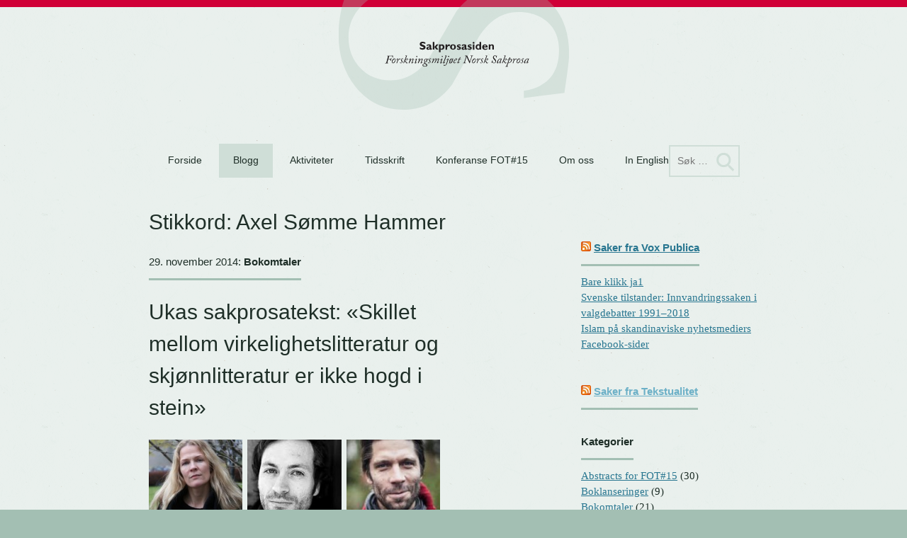

--- FILE ---
content_type: text/html; charset=UTF-8
request_url: https://sakprosasiden.no/sakprosabloggen/tag/axel-somme-hammer/
body_size: 10464
content:
<!DOCTYPE html>
<html lang="nb-NO">
<head>
<meta charset="UTF-8">
<meta name="viewport" content="width=device-width, initial-scale=1">
<meta name="google-site-verification" content="T7uECNzEDcdZbxCy9Bv7EIGPdPjUUB4n8SWrUSOhbLk" />
<link rel="profile" href="http://gmpg.org/xfn/11">
<link rel="pingback" href="https://sakprosasiden.no/xmlrpc.php">

<title>Axel Sømme Hammer &#8211; Sakprosasiden</title>
<meta name='robots' content='max-image-preview:large' />
<link rel="alternate" type="application/rss+xml" title="Sakprosasiden &raquo; strøm" href="https://sakprosasiden.no/feed/" />
<link rel="alternate" type="application/rss+xml" title="Sakprosasiden &raquo; kommentarstrøm" href="https://sakprosasiden.no/comments/feed/" />
<link rel="alternate" type="text/calendar" title="Sakprosasiden &raquo; iCal-feed" href="https://sakprosasiden.no/kalender/?ical=1" />
<link rel="alternate" type="application/rss+xml" title="Sakprosasiden &raquo; Axel Sømme Hammer stikkord-strøm" href="https://sakprosasiden.no/sakprosabloggen/tag/axel-somme-hammer/feed/" />
<script type="text/javascript">
window._wpemojiSettings = {"baseUrl":"https:\/\/s.w.org\/images\/core\/emoji\/14.0.0\/72x72\/","ext":".png","svgUrl":"https:\/\/s.w.org\/images\/core\/emoji\/14.0.0\/svg\/","svgExt":".svg","source":{"concatemoji":"https:\/\/sakprosasiden.no\/wp-includes\/js\/wp-emoji-release.min.js?ver=6.1.1"}};
/*! This file is auto-generated */
!function(e,a,t){var n,r,o,i=a.createElement("canvas"),p=i.getContext&&i.getContext("2d");function s(e,t){var a=String.fromCharCode,e=(p.clearRect(0,0,i.width,i.height),p.fillText(a.apply(this,e),0,0),i.toDataURL());return p.clearRect(0,0,i.width,i.height),p.fillText(a.apply(this,t),0,0),e===i.toDataURL()}function c(e){var t=a.createElement("script");t.src=e,t.defer=t.type="text/javascript",a.getElementsByTagName("head")[0].appendChild(t)}for(o=Array("flag","emoji"),t.supports={everything:!0,everythingExceptFlag:!0},r=0;r<o.length;r++)t.supports[o[r]]=function(e){if(p&&p.fillText)switch(p.textBaseline="top",p.font="600 32px Arial",e){case"flag":return s([127987,65039,8205,9895,65039],[127987,65039,8203,9895,65039])?!1:!s([55356,56826,55356,56819],[55356,56826,8203,55356,56819])&&!s([55356,57332,56128,56423,56128,56418,56128,56421,56128,56430,56128,56423,56128,56447],[55356,57332,8203,56128,56423,8203,56128,56418,8203,56128,56421,8203,56128,56430,8203,56128,56423,8203,56128,56447]);case"emoji":return!s([129777,127995,8205,129778,127999],[129777,127995,8203,129778,127999])}return!1}(o[r]),t.supports.everything=t.supports.everything&&t.supports[o[r]],"flag"!==o[r]&&(t.supports.everythingExceptFlag=t.supports.everythingExceptFlag&&t.supports[o[r]]);t.supports.everythingExceptFlag=t.supports.everythingExceptFlag&&!t.supports.flag,t.DOMReady=!1,t.readyCallback=function(){t.DOMReady=!0},t.supports.everything||(n=function(){t.readyCallback()},a.addEventListener?(a.addEventListener("DOMContentLoaded",n,!1),e.addEventListener("load",n,!1)):(e.attachEvent("onload",n),a.attachEvent("onreadystatechange",function(){"complete"===a.readyState&&t.readyCallback()})),(e=t.source||{}).concatemoji?c(e.concatemoji):e.wpemoji&&e.twemoji&&(c(e.twemoji),c(e.wpemoji)))}(window,document,window._wpemojiSettings);
</script>
<style type="text/css">
img.wp-smiley,
img.emoji {
	display: inline !important;
	border: none !important;
	box-shadow: none !important;
	height: 1em !important;
	width: 1em !important;
	margin: 0 0.07em !important;
	vertical-align: -0.1em !important;
	background: none !important;
	padding: 0 !important;
}
</style>
	<link rel='stylesheet' id='wp-block-library-css' href='https://sakprosasiden.no/wp-includes/css/dist/block-library/style.min.css?ver=6.1.1' type='text/css' media='all' />
<link rel='stylesheet' id='classic-theme-styles-css' href='https://sakprosasiden.no/wp-includes/css/classic-themes.min.css?ver=1' type='text/css' media='all' />
<style id='global-styles-inline-css' type='text/css'>
body{--wp--preset--color--black: #000000;--wp--preset--color--cyan-bluish-gray: #abb8c3;--wp--preset--color--white: #ffffff;--wp--preset--color--pale-pink: #f78da7;--wp--preset--color--vivid-red: #cf2e2e;--wp--preset--color--luminous-vivid-orange: #ff6900;--wp--preset--color--luminous-vivid-amber: #fcb900;--wp--preset--color--light-green-cyan: #7bdcb5;--wp--preset--color--vivid-green-cyan: #00d084;--wp--preset--color--pale-cyan-blue: #8ed1fc;--wp--preset--color--vivid-cyan-blue: #0693e3;--wp--preset--color--vivid-purple: #9b51e0;--wp--preset--gradient--vivid-cyan-blue-to-vivid-purple: linear-gradient(135deg,rgba(6,147,227,1) 0%,rgb(155,81,224) 100%);--wp--preset--gradient--light-green-cyan-to-vivid-green-cyan: linear-gradient(135deg,rgb(122,220,180) 0%,rgb(0,208,130) 100%);--wp--preset--gradient--luminous-vivid-amber-to-luminous-vivid-orange: linear-gradient(135deg,rgba(252,185,0,1) 0%,rgba(255,105,0,1) 100%);--wp--preset--gradient--luminous-vivid-orange-to-vivid-red: linear-gradient(135deg,rgba(255,105,0,1) 0%,rgb(207,46,46) 100%);--wp--preset--gradient--very-light-gray-to-cyan-bluish-gray: linear-gradient(135deg,rgb(238,238,238) 0%,rgb(169,184,195) 100%);--wp--preset--gradient--cool-to-warm-spectrum: linear-gradient(135deg,rgb(74,234,220) 0%,rgb(151,120,209) 20%,rgb(207,42,186) 40%,rgb(238,44,130) 60%,rgb(251,105,98) 80%,rgb(254,248,76) 100%);--wp--preset--gradient--blush-light-purple: linear-gradient(135deg,rgb(255,206,236) 0%,rgb(152,150,240) 100%);--wp--preset--gradient--blush-bordeaux: linear-gradient(135deg,rgb(254,205,165) 0%,rgb(254,45,45) 50%,rgb(107,0,62) 100%);--wp--preset--gradient--luminous-dusk: linear-gradient(135deg,rgb(255,203,112) 0%,rgb(199,81,192) 50%,rgb(65,88,208) 100%);--wp--preset--gradient--pale-ocean: linear-gradient(135deg,rgb(255,245,203) 0%,rgb(182,227,212) 50%,rgb(51,167,181) 100%);--wp--preset--gradient--electric-grass: linear-gradient(135deg,rgb(202,248,128) 0%,rgb(113,206,126) 100%);--wp--preset--gradient--midnight: linear-gradient(135deg,rgb(2,3,129) 0%,rgb(40,116,252) 100%);--wp--preset--duotone--dark-grayscale: url('#wp-duotone-dark-grayscale');--wp--preset--duotone--grayscale: url('#wp-duotone-grayscale');--wp--preset--duotone--purple-yellow: url('#wp-duotone-purple-yellow');--wp--preset--duotone--blue-red: url('#wp-duotone-blue-red');--wp--preset--duotone--midnight: url('#wp-duotone-midnight');--wp--preset--duotone--magenta-yellow: url('#wp-duotone-magenta-yellow');--wp--preset--duotone--purple-green: url('#wp-duotone-purple-green');--wp--preset--duotone--blue-orange: url('#wp-duotone-blue-orange');--wp--preset--font-size--small: 13px;--wp--preset--font-size--medium: 20px;--wp--preset--font-size--large: 36px;--wp--preset--font-size--x-large: 42px;--wp--preset--spacing--20: 0.44rem;--wp--preset--spacing--30: 0.67rem;--wp--preset--spacing--40: 1rem;--wp--preset--spacing--50: 1.5rem;--wp--preset--spacing--60: 2.25rem;--wp--preset--spacing--70: 3.38rem;--wp--preset--spacing--80: 5.06rem;}:where(.is-layout-flex){gap: 0.5em;}body .is-layout-flow > .alignleft{float: left;margin-inline-start: 0;margin-inline-end: 2em;}body .is-layout-flow > .alignright{float: right;margin-inline-start: 2em;margin-inline-end: 0;}body .is-layout-flow > .aligncenter{margin-left: auto !important;margin-right: auto !important;}body .is-layout-constrained > .alignleft{float: left;margin-inline-start: 0;margin-inline-end: 2em;}body .is-layout-constrained > .alignright{float: right;margin-inline-start: 2em;margin-inline-end: 0;}body .is-layout-constrained > .aligncenter{margin-left: auto !important;margin-right: auto !important;}body .is-layout-constrained > :where(:not(.alignleft):not(.alignright):not(.alignfull)){max-width: var(--wp--style--global--content-size);margin-left: auto !important;margin-right: auto !important;}body .is-layout-constrained > .alignwide{max-width: var(--wp--style--global--wide-size);}body .is-layout-flex{display: flex;}body .is-layout-flex{flex-wrap: wrap;align-items: center;}body .is-layout-flex > *{margin: 0;}:where(.wp-block-columns.is-layout-flex){gap: 2em;}.has-black-color{color: var(--wp--preset--color--black) !important;}.has-cyan-bluish-gray-color{color: var(--wp--preset--color--cyan-bluish-gray) !important;}.has-white-color{color: var(--wp--preset--color--white) !important;}.has-pale-pink-color{color: var(--wp--preset--color--pale-pink) !important;}.has-vivid-red-color{color: var(--wp--preset--color--vivid-red) !important;}.has-luminous-vivid-orange-color{color: var(--wp--preset--color--luminous-vivid-orange) !important;}.has-luminous-vivid-amber-color{color: var(--wp--preset--color--luminous-vivid-amber) !important;}.has-light-green-cyan-color{color: var(--wp--preset--color--light-green-cyan) !important;}.has-vivid-green-cyan-color{color: var(--wp--preset--color--vivid-green-cyan) !important;}.has-pale-cyan-blue-color{color: var(--wp--preset--color--pale-cyan-blue) !important;}.has-vivid-cyan-blue-color{color: var(--wp--preset--color--vivid-cyan-blue) !important;}.has-vivid-purple-color{color: var(--wp--preset--color--vivid-purple) !important;}.has-black-background-color{background-color: var(--wp--preset--color--black) !important;}.has-cyan-bluish-gray-background-color{background-color: var(--wp--preset--color--cyan-bluish-gray) !important;}.has-white-background-color{background-color: var(--wp--preset--color--white) !important;}.has-pale-pink-background-color{background-color: var(--wp--preset--color--pale-pink) !important;}.has-vivid-red-background-color{background-color: var(--wp--preset--color--vivid-red) !important;}.has-luminous-vivid-orange-background-color{background-color: var(--wp--preset--color--luminous-vivid-orange) !important;}.has-luminous-vivid-amber-background-color{background-color: var(--wp--preset--color--luminous-vivid-amber) !important;}.has-light-green-cyan-background-color{background-color: var(--wp--preset--color--light-green-cyan) !important;}.has-vivid-green-cyan-background-color{background-color: var(--wp--preset--color--vivid-green-cyan) !important;}.has-pale-cyan-blue-background-color{background-color: var(--wp--preset--color--pale-cyan-blue) !important;}.has-vivid-cyan-blue-background-color{background-color: var(--wp--preset--color--vivid-cyan-blue) !important;}.has-vivid-purple-background-color{background-color: var(--wp--preset--color--vivid-purple) !important;}.has-black-border-color{border-color: var(--wp--preset--color--black) !important;}.has-cyan-bluish-gray-border-color{border-color: var(--wp--preset--color--cyan-bluish-gray) !important;}.has-white-border-color{border-color: var(--wp--preset--color--white) !important;}.has-pale-pink-border-color{border-color: var(--wp--preset--color--pale-pink) !important;}.has-vivid-red-border-color{border-color: var(--wp--preset--color--vivid-red) !important;}.has-luminous-vivid-orange-border-color{border-color: var(--wp--preset--color--luminous-vivid-orange) !important;}.has-luminous-vivid-amber-border-color{border-color: var(--wp--preset--color--luminous-vivid-amber) !important;}.has-light-green-cyan-border-color{border-color: var(--wp--preset--color--light-green-cyan) !important;}.has-vivid-green-cyan-border-color{border-color: var(--wp--preset--color--vivid-green-cyan) !important;}.has-pale-cyan-blue-border-color{border-color: var(--wp--preset--color--pale-cyan-blue) !important;}.has-vivid-cyan-blue-border-color{border-color: var(--wp--preset--color--vivid-cyan-blue) !important;}.has-vivid-purple-border-color{border-color: var(--wp--preset--color--vivid-purple) !important;}.has-vivid-cyan-blue-to-vivid-purple-gradient-background{background: var(--wp--preset--gradient--vivid-cyan-blue-to-vivid-purple) !important;}.has-light-green-cyan-to-vivid-green-cyan-gradient-background{background: var(--wp--preset--gradient--light-green-cyan-to-vivid-green-cyan) !important;}.has-luminous-vivid-amber-to-luminous-vivid-orange-gradient-background{background: var(--wp--preset--gradient--luminous-vivid-amber-to-luminous-vivid-orange) !important;}.has-luminous-vivid-orange-to-vivid-red-gradient-background{background: var(--wp--preset--gradient--luminous-vivid-orange-to-vivid-red) !important;}.has-very-light-gray-to-cyan-bluish-gray-gradient-background{background: var(--wp--preset--gradient--very-light-gray-to-cyan-bluish-gray) !important;}.has-cool-to-warm-spectrum-gradient-background{background: var(--wp--preset--gradient--cool-to-warm-spectrum) !important;}.has-blush-light-purple-gradient-background{background: var(--wp--preset--gradient--blush-light-purple) !important;}.has-blush-bordeaux-gradient-background{background: var(--wp--preset--gradient--blush-bordeaux) !important;}.has-luminous-dusk-gradient-background{background: var(--wp--preset--gradient--luminous-dusk) !important;}.has-pale-ocean-gradient-background{background: var(--wp--preset--gradient--pale-ocean) !important;}.has-electric-grass-gradient-background{background: var(--wp--preset--gradient--electric-grass) !important;}.has-midnight-gradient-background{background: var(--wp--preset--gradient--midnight) !important;}.has-small-font-size{font-size: var(--wp--preset--font-size--small) !important;}.has-medium-font-size{font-size: var(--wp--preset--font-size--medium) !important;}.has-large-font-size{font-size: var(--wp--preset--font-size--large) !important;}.has-x-large-font-size{font-size: var(--wp--preset--font-size--x-large) !important;}
.wp-block-navigation a:where(:not(.wp-element-button)){color: inherit;}
:where(.wp-block-columns.is-layout-flex){gap: 2em;}
.wp-block-pullquote{font-size: 1.5em;line-height: 1.6;}
</style>
<link rel='stylesheet' id='sakprosa-style-css' href='https://sakprosasiden.no/wp-content/themes/sakprosa-wp-theme/style.css?ver=6.1.1' type='text/css' media='all' />
<link rel='stylesheet' id='tablepress-default-css' href='https://sakprosasiden.no/wp-content/plugins/tablepress/css/build/default.css?ver=2.0.4' type='text/css' media='all' />
<link rel="https://api.w.org/" href="https://sakprosasiden.no/wp-json/" /><link rel="alternate" type="application/json" href="https://sakprosasiden.no/wp-json/wp/v2/tags/30" /><link rel="EditURI" type="application/rsd+xml" title="RSD" href="https://sakprosasiden.no/xmlrpc.php?rsd" />
<link rel="wlwmanifest" type="application/wlwmanifest+xml" href="https://sakprosasiden.no/wp-includes/wlwmanifest.xml" />
<meta name="generator" content="WordPress 6.1.1" />

            <!--/ Facebook Thumb Fixer Open Graph /-->
            <meta property="og:type" content="article" />
            <meta property="og:url" content="https://sakprosasiden.no/sakprosabloggen/2014/11/29/ukas-sakprosatekst-skillet-mellom-virkelighetslitteratur-og-skjonnlitteratur-er-ikke-hogd-i-stein/" />
            <meta property="og:title" content="Ukas sakprosatekst: «Skillet mellom virkelighetslitteratur og skjønnlitteratur er ikke hogd i stein»" />
            <meta property="og:description" content="Til uka lanseres en viktig bok for alle litteraturinteresserte – Den nye litterære bølgen (Cappelen Damm). Jo Bech-Karlsen, som tidligere [&hellip;]" />
            <meta property="og:site_name" content="Sakprosasiden" />
            <meta property="og:image" content="https://sakprosasiden.no/wp-content/uploads/2014/11/c3b8stli.jpg" />

            <meta itemscope itemtype="article" />
            <meta itemprop="description" content="Til uka lanseres en viktig bok for alle litteraturinteresserte – Den nye litterære bølgen (Cappelen Damm). Jo Bech-Karlsen, som tidligere [&hellip;]" />
            <meta itemprop="image" content="https://sakprosasiden.no/wp-content/uploads/2014/11/c3b8stli.jpg" />
            

<script type="text/javascript">
(function(url){
	if(/(?:Chrome\/26\.0\.1410\.63 Safari\/537\.31|WordfenceTestMonBot)/.test(navigator.userAgent)){ return; }
	var addEvent = function(evt, handler) {
		if (window.addEventListener) {
			document.addEventListener(evt, handler, false);
		} else if (window.attachEvent) {
			document.attachEvent('on' + evt, handler);
		}
	};
	var removeEvent = function(evt, handler) {
		if (window.removeEventListener) {
			document.removeEventListener(evt, handler, false);
		} else if (window.detachEvent) {
			document.detachEvent('on' + evt, handler);
		}
	};
	var evts = 'contextmenu dblclick drag dragend dragenter dragleave dragover dragstart drop keydown keypress keyup mousedown mousemove mouseout mouseover mouseup mousewheel scroll'.split(' ');
	var logHuman = function() {
		if (window.wfLogHumanRan) { return; }
		window.wfLogHumanRan = true;
		var wfscr = document.createElement('script');
		wfscr.type = 'text/javascript';
		wfscr.async = true;
		wfscr.src = url + '&r=' + Math.random();
		(document.getElementsByTagName('head')[0]||document.getElementsByTagName('body')[0]).appendChild(wfscr);
		for (var i = 0; i < evts.length; i++) {
			removeEvent(evts[i], logHuman);
		}
	};
	for (var i = 0; i < evts.length; i++) {
		addEvent(evts[i], logHuman);
	}
})('//sakprosasiden.no/?wordfence_lh=1&hid=CF5A16F12D7AD5F5689BAD5331FEDB69');
</script><meta name="tec-api-version" content="v1"><meta name="tec-api-origin" content="https://sakprosasiden.no"><link rel="alternate" href="https://sakprosasiden.no/wp-json/tribe/events/v1/events/?tags=axel-somme-hammer" />
<style type="text/css" id="breadcrumb-trail-css">.breadcrumbs .trail-browse,.breadcrumbs .trail-items,.breadcrumbs .trail-items li {display: inline-block;margin:0;padding: 0;border:none;background:transparent;text-indent: 0;}.breadcrumbs .trail-browse {font-size: inherit;font-style:inherit;font-weight: inherit;color: inherit;}.breadcrumbs .trail-items {list-style: none;}.trail-items li::after {content: "\002F";padding: 0 0.5em;}.trail-items li:last-of-type::after {display: none;}</style>
<style>
	span.oe_textdirection { unicode-bidi: bidi-override; direction: rtl; }
	span.oe_displaynone { display: none; }
</style>
</head>

<body class="archive tag tag-axel-somme-hammer tag-30 tribe-no-js group-blog">
<div id="page" class="hfeed site">
	<a class="skip-link screen-reader-text" href="#content">Skip to content</a>

	<header id="masthead" class="w site-header" role="banner">
		<div class="site-branding">
			<h1 class="site-title"><a href="https://sakprosasiden.no/" rel="home"><img id="site-title-image" width="333px" height="187px" src="https://sakprosasiden.no/wp-content/themes/sakprosa-wp-theme/images/sakprosa-logo.svg" onerror="this.src=src=https://sakprosasiden.no/wp-content/themes/sakprosa-wp-theme/images/sakprosa-logo.png" alt="Sakprosasiden"></a></h1>
			<h2 class="site-description">Forskningsmiljøet Norsk sakprosa</h2>
		</div><!-- .site-branding -->

		<nav id="site-navigation" class="main-navigation" role="navigation">
			<div class="menu-toggle-wrap"><button class="menu-toggle" aria-controls="menu" aria-expanded="false">Meny</button></div>
			<div class="menu-meny-1-container"><ul id="menu-meny-1" class="menu"><li id="menu-item-3909" class="menu-item menu-item-type-custom menu-item-object-custom menu-item-home menu-item-3909"><a href="http://sakprosasiden.no/">Forside</a></li>
<li id="menu-item-3916" class="menu-item menu-item-type-post_type menu-item-object-page current_page_parent menu-item-3916"><a href="https://sakprosasiden.no/sakprosabloggen/">Blogg</a></li>
<li id="menu-item-3917" class="menu-item menu-item-type-custom menu-item-object-custom menu-item-3917"><a href="http://sakprosasiden.no/kalender/">Aktiviteter</a></li>
<li id="menu-item-3935" class="menu-item menu-item-type-post_type menu-item-object-page menu-item-3935"><a href="https://sakprosasiden.no/skriftserien/">Tidsskrift</a></li>
<li id="menu-item-9285" class="menu-item menu-item-type-post_type menu-item-object-page menu-item-9285"><a title="Forum for tekstforskning #15 &#8211; Demokratisk kommunikajson" href="https://sakprosasiden.no/konferanse-demokratisk-kommunikasjon/">Konferanse FOT#15</a></li>
<li id="menu-item-3951" class="menu-item menu-item-type-post_type menu-item-object-page menu-item-3951"><a href="https://sakprosasiden.no/om-oss/">Om oss</a></li>
<li id="menu-item-3944" class="menu-item menu-item-type-post_type menu-item-object-page menu-item-3944"><a href="https://sakprosasiden.no/information-in-english/">In English</a></li>
</ul></div>			<form role="search" method="get" class="search-form" action="https://sakprosasiden.no/">
				<label>
					<span class="screen-reader-text">Søk etter:</span>
					<input type="search" class="search-field" placeholder="Søk &hellip;" value="" name="s" />
				</label>
				<input type="submit" class="search-submit" value="Søk" />
			</form>		</nav><!-- #site-navigation -->
	</header><!-- #masthead -->

	<div id="content" class="w site-content">
	<div id="primary" class="content-area">
		<main id="main" class="site-main" role="main">

		
			<header class="page-header">
				<h1 class="page-title">Stikkord: <span>Axel Sømme Hammer</span></h1>			</header><!-- .page-header -->

						
				
<article id="post-3867" class="post-3867 post type-post status-publish format-standard has-post-thumbnail hentry category-bokanmeldelser tag-asne-seierstad tag-axel-somme-hammer tag-bjorn-westlie tag-den-nye-litteraere-bolgen tag-geir-angell-oygarden tag-jo-bech-karlsen tag-kjetil-s-ostli tag-morten-a-stroknes tag-sakprosa tag-simen-saetre tag-sten-steensen tag-trude-lorentzen">

	<header class="entry-header">
	<div class="entry-meta">
			<span>
			29. november 2014: <ul class="post-categories">
	<li><a href="https://sakprosasiden.no/sakprosabloggen/category/bokanmeldelser/" rel="category tag">Bokomtaler</a></li></ul>			</span>
		</div><!-- .entry-meta -->
		<h1 class="entry-title"><a href="https://sakprosasiden.no/sakprosabloggen/2014/11/29/ukas-sakprosatekst-skillet-mellom-virkelighetslitteratur-og-skjonnlitteratur-er-ikke-hogd-i-stein/" rel="bookmark">Ukas sakprosatekst: «Skillet mellom virkelighetslitteratur og skjønnlitteratur er ikke hogd i stein»</a></h1>
		
			</header><!-- .entry-header -->

	<div class="entry-content">
		<div id='gallery-1' class='gallery galleryid-3867 gallery-columns-3 gallery-size-thumbnail'><figure class='gallery-item'>
			<div class='gallery-icon portrait'>
				<a href='https://sakprosasiden.no/sakprosabloggen/2014/11/29/ukas-sakprosatekst-skillet-mellom-virkelighetslitteratur-og-skjonnlitteratur-er-ikke-hogd-i-stein/seierstad-2/'><img width="155" height="155" src="https://sakprosasiden.no/wp-content/uploads/2014/11/seierstad1-155x155.jpg" class="attachment-thumbnail size-thumbnail" alt="" decoding="async" loading="lazy" aria-describedby="gallery-1-3871" /></a>
			</div>
				<figcaption class='wp-caption-text gallery-caption' id='gallery-1-3871'>
				Åsne Seierstad
(Foto: Cathrine Elnan)
				</figcaption></figure><figure class='gallery-item'>
			<div class='gallery-icon portrait'>
				<a href='https://sakprosasiden.no/sakprosabloggen/2014/11/29/ukas-sakprosatekst-skillet-mellom-virkelighetslitteratur-og-skjonnlitteratur-er-ikke-hogd-i-stein/saetre/'><img width="155" height="155" src="https://sakprosasiden.no/wp-content/uploads/2014/11/sc3a6tre-155x155.jpg" class="attachment-thumbnail size-thumbnail" alt="" decoding="async" loading="lazy" aria-describedby="gallery-1-3869" /></a>
			</div>
				<figcaption class='wp-caption-text gallery-caption' id='gallery-1-3869'>
				Simen Sætre
(Foto: Marte G. Johnsen)
				</figcaption></figure><figure class='gallery-item'>
			<div class='gallery-icon landscape'>
				<a href='https://sakprosasiden.no/sakprosabloggen/2014/11/29/ukas-sakprosatekst-skillet-mellom-virkelighetslitteratur-og-skjonnlitteratur-er-ikke-hogd-i-stein/ostli/'><img width="155" height="155" src="https://sakprosasiden.no/wp-content/uploads/2014/11/c3b8stli-155x155.jpg" class="attachment-thumbnail size-thumbnail" alt="" decoding="async" loading="lazy" aria-describedby="gallery-1-3868" srcset="https://sakprosasiden.no/wp-content/uploads/2014/11/c3b8stli-155x155.jpg 155w, https://sakprosasiden.no/wp-content/uploads/2014/11/c3b8stli.jpg 160w" sizes="(max-width: 155px) 100vw, 155px" /></a>
			</div>
				<figcaption class='wp-caption-text gallery-caption' id='gallery-1-3868'>
				Kjetil Østli
(Foto fra Harvest.no)
				</figcaption></figure>
		</div>

<p>Til uka <a href="http://sakprosabloggen.no/2014/11/17/boklansering-2-desember-den-nye-litteraere-bolgen/">lanseres en viktig bok</a> for alle litteraturinteresserte – <em>Den nye litterære bølgen</em> (Cappelen Damm). Jo Bech-Karlsen, som tidligere har skrevet innsiktsfulle bøker om blant annet essayistikk og reportasje, har lagt ti bøker under lupen. Ni av dem gir ham grunnlag for å påstå at en ny litterær bølge ruller over landet.<br />
 <a href="https://sakprosasiden.no/sakprosabloggen/2014/11/29/ukas-sakprosatekst-skillet-mellom-virkelighetslitteratur-og-skjonnlitteratur-er-ikke-hogd-i-stein/#more-3867" class="more-link">Les mer <span class="screen-reader-text">&laquo;Ukas sakprosatekst: «Skillet mellom virkelighetslitteratur og skjønnlitteratur er ikke hogd i stein»&raquo;</span> <span class="meta-nav">&rarr;</span></a></p>
			</div><!-- .entry-content -->

	<footer class="entry-footer">
		<p class='tags'>Merket med: <a href="https://sakprosasiden.no/sakprosabloggen/tag/asne-seierstad/" rel="tag">Åsne Seierstad</a>, <a href="https://sakprosasiden.no/sakprosabloggen/tag/axel-somme-hammer/" rel="tag">Axel Sømme Hammer</a>, <a href="https://sakprosasiden.no/sakprosabloggen/tag/bjorn-westlie/" rel="tag">Bjørn Westlie</a>, <a href="https://sakprosasiden.no/sakprosabloggen/tag/den-nye-litteraere-bolgen/" rel="tag">Den nye litterære bølgen</a>, <a href="https://sakprosasiden.no/sakprosabloggen/tag/geir-angell-oygarden/" rel="tag">Geir Angell Øygarden</a>, <a href="https://sakprosasiden.no/sakprosabloggen/tag/jo-bech-karlsen/" rel="tag">Jo Bech-Karlsen</a>, <a href="https://sakprosasiden.no/sakprosabloggen/tag/kjetil-s-ostli/" rel="tag">Kjetil S. Østli</a>, <a href="https://sakprosasiden.no/sakprosabloggen/tag/morten-a-stroknes/" rel="tag">Morten A. Strøknes</a>, <a href="https://sakprosasiden.no/sakprosabloggen/tag/sakprosa/" rel="tag">Sakprosa</a>, <a href="https://sakprosasiden.no/sakprosabloggen/tag/simen-saetre/" rel="tag">Simen Sætre</a>, <a href="https://sakprosasiden.no/sakprosabloggen/tag/sten-steensen/" rel="tag">Sten Steensen</a>, <a href="https://sakprosasiden.no/sakprosabloggen/tag/trude-lorentzen/" rel="tag">Trude Lorentzen</a></p> 
							<p class="diskuterpaafacebook"><a href="https://www.facebook.com/sakprosa">Diskutér på facebook</a></p>
				<a href='https://sakprosasiden.no/sakprosabloggen/2014/11/29/ukas-sakprosatekst-skillet-mellom-virkelighetslitteratur-og-skjonnlitteratur-er-ikke-hogd-i-stein/#comments'>2 kommentarer</a>	
	</footer><!-- .entry-footer -->
</article><!-- #post-## -->
			
			
		
		</main><!-- #main -->
	</div><!-- #primary -->


<div id="secondary" class="widget-area" role="complementary">
	<aside id="rss-5" class="widget widget_rss"><h1 class="widget-title"><a class="rsswidget rss-widget-feed" href="https://voxpublica.no/feed/"><img class="rss-widget-icon" style="border:0" width="14" height="14" src="https://sakprosasiden.no/wp-includes/images/rss.png" alt="RSS" loading="lazy" /></a> <a class="rsswidget rss-widget-title" href="https://voxpublica.no/">Saker fra Vox Publica</a></h1><ul><li><a class='rsswidget' href='https://voxpublica.no/2021/05/bare-klikk-ja1/'>Bare klikk ja1</a></li><li><a class='rsswidget' href='https://voxpublica.no/2020/12/svenske-tilstander-innvandringssaken-i-valgdebatter-1991-2018/'>Svenske tilstander: Innvandringssaken i valgdebatter 1991–2018</a></li><li><a class='rsswidget' href='https://voxpublica.no/2020/12/islam-pa-skandinaviske-nyhetsmediers-facebook-sider/'>Islam på skandinaviske nyhetsmediers Facebook-sider</a></li></ul></aside><aside id="rss-3" class="widget widget_rss"><h1 class="widget-title"><a class="rsswidget rss-widget-feed" href="https://tekstualitet.no/feed/"><img class="rss-widget-icon" style="border:0" width="14" height="14" src="https://sakprosasiden.no/wp-includes/images/rss.png" alt="RSS" loading="lazy" /></a> <a class="rsswidget rss-widget-title" href="">Saker fra Tekstualitet</a></h1></aside><aside id="categories-3" class="widget widget_categories"><h1 class="widget-title">Kategorier</h1>
			<ul>
					<li class="cat-item cat-item-352"><a href="https://sakprosasiden.no/sakprosabloggen/category/abstracts-fot-15/">Abstracts for FOT#15</a> (30)
</li>
	<li class="cat-item cat-item-337"><a href="https://sakprosasiden.no/sakprosabloggen/category/boklanseringer/">Boklanseringer</a> (9)
</li>
	<li class="cat-item cat-item-333"><a href="https://sakprosasiden.no/sakprosabloggen/category/bokanmeldelser/">Bokomtaler</a> (21)
</li>
	<li class="cat-item cat-item-339"><a href="https://sakprosasiden.no/sakprosabloggen/category/call-for-papers/">Call for papers</a> (9)
</li>
	<li class="cat-item cat-item-265"><a href="https://sakprosasiden.no/sakprosabloggen/category/disputaser/">Disputaser</a> (11)
</li>
	<li class="cat-item cat-item-5"><a href="https://sakprosasiden.no/sakprosabloggen/category/foredrag-og-seminarer/">Foredrag og seminarer</a> (214)
</li>
	<li class="cat-item cat-item-3"><a href="https://sakprosasiden.no/sakprosabloggen/category/artikler-og-annen-forskningsformidling/">Forskningsformidling</a> (93)
<ul class='children'>
	<li class="cat-item cat-item-381"><a href="https://sakprosasiden.no/sakprosabloggen/category/artikler-og-annen-forskningsformidling/podkast/">Podkast</a> (15)
</li>
</ul>
</li>
	<li class="cat-item cat-item-379"><a href="https://sakprosasiden.no/sakprosabloggen/category/intervju/">Intervju</a> (6)
</li>
	<li class="cat-item cat-item-340"><a href="https://sakprosasiden.no/sakprosabloggen/category/karinger/">Kåringer</a> (8)
</li>
	<li class="cat-item cat-item-335"><a href="https://sakprosasiden.no/sakprosabloggen/category/kommentarer-og-innlegg/">Kommentarartikkel</a> (17)
</li>
	<li class="cat-item cat-item-344"><a href="https://sakprosasiden.no/sakprosabloggen/category/konferanse/">Konferanse</a> (9)
</li>
	<li class="cat-item cat-item-336"><a href="https://sakprosasiden.no/sakprosabloggen/category/litteraere-samtaler/">Litterære samtaler</a> (7)
</li>
	<li class="cat-item cat-item-9"><a href="https://sakprosasiden.no/sakprosabloggen/category/masteroppgaver/">Masteroppgaver</a> (37)
</li>
	<li class="cat-item cat-item-10"><a href="https://sakprosasiden.no/sakprosabloggen/category/nyheter/">Nyheter</a> (160)
</li>
	<li class="cat-item cat-item-284"><a href="https://sakprosasiden.no/sakprosabloggen/category/sakprosa-i-skolen/">Sakprosa i skolen</a> (10)
</li>
	<li class="cat-item cat-item-11"><a href="https://sakprosasiden.no/sakprosabloggen/category/sakprosastoff-i-media/">Sakprosastoff i media</a> (162)
</li>
			</ul>

			</aside><aside id="archives-3" class="widget widget_archive"><h1 class="widget-title">Arkiv</h1>		<label class="screen-reader-text" for="archives-dropdown-3">Arkiv</label>
		<select id="archives-dropdown-3" name="archive-dropdown">
			
			<option value="">Velg måned</option>
				<option value='https://sakprosasiden.no/sakprosabloggen/2026/01/'> januar 2026 </option>
	<option value='https://sakprosasiden.no/sakprosabloggen/2024/11/'> november 2024 </option>
	<option value='https://sakprosasiden.no/sakprosabloggen/2024/09/'> september 2024 </option>
	<option value='https://sakprosasiden.no/sakprosabloggen/2024/03/'> mars 2024 </option>
	<option value='https://sakprosasiden.no/sakprosabloggen/2024/02/'> februar 2024 </option>
	<option value='https://sakprosasiden.no/sakprosabloggen/2024/01/'> januar 2024 </option>
	<option value='https://sakprosasiden.no/sakprosabloggen/2023/11/'> november 2023 </option>
	<option value='https://sakprosasiden.no/sakprosabloggen/2023/09/'> september 2023 </option>
	<option value='https://sakprosasiden.no/sakprosabloggen/2023/08/'> august 2023 </option>
	<option value='https://sakprosasiden.no/sakprosabloggen/2023/07/'> juli 2023 </option>
	<option value='https://sakprosasiden.no/sakprosabloggen/2023/06/'> juni 2023 </option>
	<option value='https://sakprosasiden.no/sakprosabloggen/2023/05/'> mai 2023 </option>
	<option value='https://sakprosasiden.no/sakprosabloggen/2023/03/'> mars 2023 </option>
	<option value='https://sakprosasiden.no/sakprosabloggen/2023/02/'> februar 2023 </option>
	<option value='https://sakprosasiden.no/sakprosabloggen/2023/01/'> januar 2023 </option>
	<option value='https://sakprosasiden.no/sakprosabloggen/2022/12/'> desember 2022 </option>
	<option value='https://sakprosasiden.no/sakprosabloggen/2022/11/'> november 2022 </option>
	<option value='https://sakprosasiden.no/sakprosabloggen/2022/10/'> oktober 2022 </option>
	<option value='https://sakprosasiden.no/sakprosabloggen/2022/09/'> september 2022 </option>
	<option value='https://sakprosasiden.no/sakprosabloggen/2022/08/'> august 2022 </option>
	<option value='https://sakprosasiden.no/sakprosabloggen/2022/07/'> juli 2022 </option>
	<option value='https://sakprosasiden.no/sakprosabloggen/2022/06/'> juni 2022 </option>
	<option value='https://sakprosasiden.no/sakprosabloggen/2022/05/'> mai 2022 </option>
	<option value='https://sakprosasiden.no/sakprosabloggen/2022/04/'> april 2022 </option>
	<option value='https://sakprosasiden.no/sakprosabloggen/2022/03/'> mars 2022 </option>
	<option value='https://sakprosasiden.no/sakprosabloggen/2022/02/'> februar 2022 </option>
	<option value='https://sakprosasiden.no/sakprosabloggen/2022/01/'> januar 2022 </option>
	<option value='https://sakprosasiden.no/sakprosabloggen/2021/12/'> desember 2021 </option>
	<option value='https://sakprosasiden.no/sakprosabloggen/2021/11/'> november 2021 </option>
	<option value='https://sakprosasiden.no/sakprosabloggen/2021/10/'> oktober 2021 </option>
	<option value='https://sakprosasiden.no/sakprosabloggen/2021/09/'> september 2021 </option>
	<option value='https://sakprosasiden.no/sakprosabloggen/2021/07/'> juli 2021 </option>
	<option value='https://sakprosasiden.no/sakprosabloggen/2021/06/'> juni 2021 </option>
	<option value='https://sakprosasiden.no/sakprosabloggen/2021/05/'> mai 2021 </option>
	<option value='https://sakprosasiden.no/sakprosabloggen/2021/04/'> april 2021 </option>
	<option value='https://sakprosasiden.no/sakprosabloggen/2021/03/'> mars 2021 </option>
	<option value='https://sakprosasiden.no/sakprosabloggen/2021/01/'> januar 2021 </option>
	<option value='https://sakprosasiden.no/sakprosabloggen/2020/12/'> desember 2020 </option>
	<option value='https://sakprosasiden.no/sakprosabloggen/2020/11/'> november 2020 </option>
	<option value='https://sakprosasiden.no/sakprosabloggen/2020/10/'> oktober 2020 </option>
	<option value='https://sakprosasiden.no/sakprosabloggen/2020/09/'> september 2020 </option>
	<option value='https://sakprosasiden.no/sakprosabloggen/2020/08/'> august 2020 </option>
	<option value='https://sakprosasiden.no/sakprosabloggen/2020/06/'> juni 2020 </option>
	<option value='https://sakprosasiden.no/sakprosabloggen/2020/05/'> mai 2020 </option>
	<option value='https://sakprosasiden.no/sakprosabloggen/2020/04/'> april 2020 </option>
	<option value='https://sakprosasiden.no/sakprosabloggen/2020/03/'> mars 2020 </option>
	<option value='https://sakprosasiden.no/sakprosabloggen/2020/02/'> februar 2020 </option>
	<option value='https://sakprosasiden.no/sakprosabloggen/2020/01/'> januar 2020 </option>
	<option value='https://sakprosasiden.no/sakprosabloggen/2019/12/'> desember 2019 </option>
	<option value='https://sakprosasiden.no/sakprosabloggen/2019/11/'> november 2019 </option>
	<option value='https://sakprosasiden.no/sakprosabloggen/2019/10/'> oktober 2019 </option>
	<option value='https://sakprosasiden.no/sakprosabloggen/2019/09/'> september 2019 </option>
	<option value='https://sakprosasiden.no/sakprosabloggen/2019/08/'> august 2019 </option>
	<option value='https://sakprosasiden.no/sakprosabloggen/2019/07/'> juli 2019 </option>
	<option value='https://sakprosasiden.no/sakprosabloggen/2019/06/'> juni 2019 </option>
	<option value='https://sakprosasiden.no/sakprosabloggen/2019/05/'> mai 2019 </option>
	<option value='https://sakprosasiden.no/sakprosabloggen/2019/04/'> april 2019 </option>
	<option value='https://sakprosasiden.no/sakprosabloggen/2019/03/'> mars 2019 </option>
	<option value='https://sakprosasiden.no/sakprosabloggen/2019/02/'> februar 2019 </option>
	<option value='https://sakprosasiden.no/sakprosabloggen/2019/01/'> januar 2019 </option>
	<option value='https://sakprosasiden.no/sakprosabloggen/2018/12/'> desember 2018 </option>
	<option value='https://sakprosasiden.no/sakprosabloggen/2018/11/'> november 2018 </option>
	<option value='https://sakprosasiden.no/sakprosabloggen/2018/10/'> oktober 2018 </option>
	<option value='https://sakprosasiden.no/sakprosabloggen/2018/09/'> september 2018 </option>
	<option value='https://sakprosasiden.no/sakprosabloggen/2018/08/'> august 2018 </option>
	<option value='https://sakprosasiden.no/sakprosabloggen/2018/07/'> juli 2018 </option>
	<option value='https://sakprosasiden.no/sakprosabloggen/2018/06/'> juni 2018 </option>
	<option value='https://sakprosasiden.no/sakprosabloggen/2018/05/'> mai 2018 </option>
	<option value='https://sakprosasiden.no/sakprosabloggen/2018/04/'> april 2018 </option>
	<option value='https://sakprosasiden.no/sakprosabloggen/2018/03/'> mars 2018 </option>
	<option value='https://sakprosasiden.no/sakprosabloggen/2018/02/'> februar 2018 </option>
	<option value='https://sakprosasiden.no/sakprosabloggen/2018/01/'> januar 2018 </option>
	<option value='https://sakprosasiden.no/sakprosabloggen/2017/12/'> desember 2017 </option>
	<option value='https://sakprosasiden.no/sakprosabloggen/2017/11/'> november 2017 </option>
	<option value='https://sakprosasiden.no/sakprosabloggen/2017/10/'> oktober 2017 </option>
	<option value='https://sakprosasiden.no/sakprosabloggen/2017/09/'> september 2017 </option>
	<option value='https://sakprosasiden.no/sakprosabloggen/2017/08/'> august 2017 </option>
	<option value='https://sakprosasiden.no/sakprosabloggen/2017/07/'> juli 2017 </option>
	<option value='https://sakprosasiden.no/sakprosabloggen/2017/06/'> juni 2017 </option>
	<option value='https://sakprosasiden.no/sakprosabloggen/2017/05/'> mai 2017 </option>
	<option value='https://sakprosasiden.no/sakprosabloggen/2017/04/'> april 2017 </option>
	<option value='https://sakprosasiden.no/sakprosabloggen/2017/03/'> mars 2017 </option>
	<option value='https://sakprosasiden.no/sakprosabloggen/2017/02/'> februar 2017 </option>
	<option value='https://sakprosasiden.no/sakprosabloggen/2017/01/'> januar 2017 </option>
	<option value='https://sakprosasiden.no/sakprosabloggen/2016/12/'> desember 2016 </option>
	<option value='https://sakprosasiden.no/sakprosabloggen/2016/11/'> november 2016 </option>
	<option value='https://sakprosasiden.no/sakprosabloggen/2016/09/'> september 2016 </option>
	<option value='https://sakprosasiden.no/sakprosabloggen/2016/08/'> august 2016 </option>
	<option value='https://sakprosasiden.no/sakprosabloggen/2016/06/'> juni 2016 </option>
	<option value='https://sakprosasiden.no/sakprosabloggen/2016/05/'> mai 2016 </option>
	<option value='https://sakprosasiden.no/sakprosabloggen/2016/04/'> april 2016 </option>
	<option value='https://sakprosasiden.no/sakprosabloggen/2016/03/'> mars 2016 </option>
	<option value='https://sakprosasiden.no/sakprosabloggen/2016/02/'> februar 2016 </option>
	<option value='https://sakprosasiden.no/sakprosabloggen/2016/01/'> januar 2016 </option>
	<option value='https://sakprosasiden.no/sakprosabloggen/2015/12/'> desember 2015 </option>
	<option value='https://sakprosasiden.no/sakprosabloggen/2015/11/'> november 2015 </option>
	<option value='https://sakprosasiden.no/sakprosabloggen/2015/10/'> oktober 2015 </option>
	<option value='https://sakprosasiden.no/sakprosabloggen/2015/09/'> september 2015 </option>
	<option value='https://sakprosasiden.no/sakprosabloggen/2015/08/'> august 2015 </option>
	<option value='https://sakprosasiden.no/sakprosabloggen/2015/07/'> juli 2015 </option>
	<option value='https://sakprosasiden.no/sakprosabloggen/2015/06/'> juni 2015 </option>
	<option value='https://sakprosasiden.no/sakprosabloggen/2015/05/'> mai 2015 </option>
	<option value='https://sakprosasiden.no/sakprosabloggen/2015/04/'> april 2015 </option>
	<option value='https://sakprosasiden.no/sakprosabloggen/2015/03/'> mars 2015 </option>
	<option value='https://sakprosasiden.no/sakprosabloggen/2015/02/'> februar 2015 </option>
	<option value='https://sakprosasiden.no/sakprosabloggen/2015/01/'> januar 2015 </option>
	<option value='https://sakprosasiden.no/sakprosabloggen/2014/12/'> desember 2014 </option>
	<option value='https://sakprosasiden.no/sakprosabloggen/2014/11/'> november 2014 </option>
	<option value='https://sakprosasiden.no/sakprosabloggen/2014/10/'> oktober 2014 </option>
	<option value='https://sakprosasiden.no/sakprosabloggen/2014/09/'> september 2014 </option>
	<option value='https://sakprosasiden.no/sakprosabloggen/2014/08/'> august 2014 </option>
	<option value='https://sakprosasiden.no/sakprosabloggen/2014/07/'> juli 2014 </option>
	<option value='https://sakprosasiden.no/sakprosabloggen/2014/06/'> juni 2014 </option>
	<option value='https://sakprosasiden.no/sakprosabloggen/2014/05/'> mai 2014 </option>
	<option value='https://sakprosasiden.no/sakprosabloggen/2014/04/'> april 2014 </option>
	<option value='https://sakprosasiden.no/sakprosabloggen/2014/03/'> mars 2014 </option>
	<option value='https://sakprosasiden.no/sakprosabloggen/2014/02/'> februar 2014 </option>
	<option value='https://sakprosasiden.no/sakprosabloggen/2014/01/'> januar 2014 </option>
	<option value='https://sakprosasiden.no/sakprosabloggen/2013/12/'> desember 2013 </option>
	<option value='https://sakprosasiden.no/sakprosabloggen/2013/11/'> november 2013 </option>
	<option value='https://sakprosasiden.no/sakprosabloggen/2013/10/'> oktober 2013 </option>
	<option value='https://sakprosasiden.no/sakprosabloggen/2013/09/'> september 2013 </option>
	<option value='https://sakprosasiden.no/sakprosabloggen/2013/08/'> august 2013 </option>
	<option value='https://sakprosasiden.no/sakprosabloggen/2013/07/'> juli 2013 </option>
	<option value='https://sakprosasiden.no/sakprosabloggen/2013/06/'> juni 2013 </option>
	<option value='https://sakprosasiden.no/sakprosabloggen/2013/05/'> mai 2013 </option>
	<option value='https://sakprosasiden.no/sakprosabloggen/2013/04/'> april 2013 </option>
	<option value='https://sakprosasiden.no/sakprosabloggen/2013/03/'> mars 2013 </option>
	<option value='https://sakprosasiden.no/sakprosabloggen/2013/02/'> februar 2013 </option>
	<option value='https://sakprosasiden.no/sakprosabloggen/2013/01/'> januar 2013 </option>
	<option value='https://sakprosasiden.no/sakprosabloggen/2012/12/'> desember 2012 </option>
	<option value='https://sakprosasiden.no/sakprosabloggen/2012/11/'> november 2012 </option>
	<option value='https://sakprosasiden.no/sakprosabloggen/2012/10/'> oktober 2012 </option>
	<option value='https://sakprosasiden.no/sakprosabloggen/2012/09/'> september 2012 </option>
	<option value='https://sakprosasiden.no/sakprosabloggen/2012/08/'> august 2012 </option>
	<option value='https://sakprosasiden.no/sakprosabloggen/2012/06/'> juni 2012 </option>
	<option value='https://sakprosasiden.no/sakprosabloggen/2012/05/'> mai 2012 </option>
	<option value='https://sakprosasiden.no/sakprosabloggen/2012/04/'> april 2012 </option>
	<option value='https://sakprosasiden.no/sakprosabloggen/2012/03/'> mars 2012 </option>
	<option value='https://sakprosasiden.no/sakprosabloggen/2012/02/'> februar 2012 </option>
	<option value='https://sakprosasiden.no/sakprosabloggen/2012/01/'> januar 2012 </option>
	<option value='https://sakprosasiden.no/sakprosabloggen/2011/12/'> desember 2011 </option>
	<option value='https://sakprosasiden.no/sakprosabloggen/2011/11/'> november 2011 </option>
	<option value='https://sakprosasiden.no/sakprosabloggen/2011/10/'> oktober 2011 </option>
	<option value='https://sakprosasiden.no/sakprosabloggen/2011/09/'> september 2011 </option>
	<option value='https://sakprosasiden.no/sakprosabloggen/2011/08/'> august 2011 </option>
	<option value='https://sakprosasiden.no/sakprosabloggen/2011/07/'> juli 2011 </option>
	<option value='https://sakprosasiden.no/sakprosabloggen/2011/06/'> juni 2011 </option>
	<option value='https://sakprosasiden.no/sakprosabloggen/2011/05/'> mai 2011 </option>
	<option value='https://sakprosasiden.no/sakprosabloggen/2011/04/'> april 2011 </option>
	<option value='https://sakprosasiden.no/sakprosabloggen/2011/03/'> mars 2011 </option>
	<option value='https://sakprosasiden.no/sakprosabloggen/2011/02/'> februar 2011 </option>
	<option value='https://sakprosasiden.no/sakprosabloggen/2011/01/'> januar 2011 </option>
	<option value='https://sakprosasiden.no/sakprosabloggen/2010/12/'> desember 2010 </option>
	<option value='https://sakprosasiden.no/sakprosabloggen/2010/11/'> november 2010 </option>
	<option value='https://sakprosasiden.no/sakprosabloggen/2010/10/'> oktober 2010 </option>
	<option value='https://sakprosasiden.no/sakprosabloggen/2010/09/'> september 2010 </option>
	<option value='https://sakprosasiden.no/sakprosabloggen/2010/08/'> august 2010 </option>
	<option value='https://sakprosasiden.no/sakprosabloggen/2010/07/'> juli 2010 </option>
	<option value='https://sakprosasiden.no/sakprosabloggen/2010/06/'> juni 2010 </option>
	<option value='https://sakprosasiden.no/sakprosabloggen/2010/05/'> mai 2010 </option>
	<option value='https://sakprosasiden.no/sakprosabloggen/2010/04/'> april 2010 </option>
	<option value='https://sakprosasiden.no/sakprosabloggen/2010/03/'> mars 2010 </option>
	<option value='https://sakprosasiden.no/sakprosabloggen/2010/02/'> februar 2010 </option>
	<option value='https://sakprosasiden.no/sakprosabloggen/2010/01/'> januar 2010 </option>
	<option value='https://sakprosasiden.no/sakprosabloggen/2009/12/'> desember 2009 </option>
	<option value='https://sakprosasiden.no/sakprosabloggen/2009/11/'> november 2009 </option>
	<option value='https://sakprosasiden.no/sakprosabloggen/2009/10/'> oktober 2009 </option>
	<option value='https://sakprosasiden.no/sakprosabloggen/2009/09/'> september 2009 </option>
	<option value='https://sakprosasiden.no/sakprosabloggen/2009/08/'> august 2009 </option>
	<option value='https://sakprosasiden.no/sakprosabloggen/2009/07/'> juli 2009 </option>
	<option value='https://sakprosasiden.no/sakprosabloggen/2009/06/'> juni 2009 </option>
	<option value='https://sakprosasiden.no/sakprosabloggen/2009/05/'> mai 2009 </option>
	<option value='https://sakprosasiden.no/sakprosabloggen/2009/04/'> april 2009 </option>
	<option value='https://sakprosasiden.no/sakprosabloggen/2009/03/'> mars 2009 </option>
	<option value='https://sakprosasiden.no/sakprosabloggen/2009/02/'> februar 2009 </option>
	<option value='https://sakprosasiden.no/sakprosabloggen/2009/01/'> januar 2009 </option>
	<option value='https://sakprosasiden.no/sakprosabloggen/2008/12/'> desember 2008 </option>
	<option value='https://sakprosasiden.no/sakprosabloggen/2008/11/'> november 2008 </option>
	<option value='https://sakprosasiden.no/sakprosabloggen/2008/10/'> oktober 2008 </option>
	<option value='https://sakprosasiden.no/sakprosabloggen/2008/09/'> september 2008 </option>
	<option value='https://sakprosasiden.no/sakprosabloggen/2008/08/'> august 2008 </option>
	<option value='https://sakprosasiden.no/sakprosabloggen/2008/06/'> juni 2008 </option>
	<option value='https://sakprosasiden.no/sakprosabloggen/2008/05/'> mai 2008 </option>
	<option value='https://sakprosasiden.no/sakprosabloggen/2008/04/'> april 2008 </option>
	<option value='https://sakprosasiden.no/sakprosabloggen/2008/03/'> mars 2008 </option>
	<option value='https://sakprosasiden.no/sakprosabloggen/2008/02/'> februar 2008 </option>
	<option value='https://sakprosasiden.no/sakprosabloggen/2008/01/'> januar 2008 </option>
	<option value='https://sakprosasiden.no/sakprosabloggen/2007/11/'> november 2007 </option>
	<option value='https://sakprosasiden.no/sakprosabloggen/2007/10/'> oktober 2007 </option>
	<option value='https://sakprosasiden.no/sakprosabloggen/2007/09/'> september 2007 </option>
	<option value='https://sakprosasiden.no/sakprosabloggen/2007/06/'> juni 2007 </option>
	<option value='https://sakprosasiden.no/sakprosabloggen/2007/03/'> mars 2007 </option>
	<option value='https://sakprosasiden.no/sakprosabloggen/2005/04/'> april 2005 </option>
	<option value='https://sakprosasiden.no/sakprosabloggen/2004/12/'> desember 2004 </option>
	<option value='https://sakprosasiden.no/sakprosabloggen/2004/04/'> april 2004 </option>
	<option value='https://sakprosasiden.no/sakprosabloggen/2004/01/'> januar 2004 </option>

		</select>

<script type="text/javascript">
/* <![CDATA[ */
(function() {
	var dropdown = document.getElementById( "archives-dropdown-3" );
	function onSelectChange() {
		if ( dropdown.options[ dropdown.selectedIndex ].value !== '' ) {
			document.location.href = this.options[ this.selectedIndex ].value;
		}
	}
	dropdown.onchange = onSelectChange;
})();
/* ]]> */
</script>
			</aside></div><!-- #secondary -->

	</div><!-- #content -->

</div><!-- #page -->


	<footer id="colophon" class="site-footer" role="contentinfo">
		<div class="w">
				<aside id="wp_editor_widget-3" class="widget WP_Editor_Widget"><h1 class="widget-title">Kontakt</h1><p>Forskningsmiljøet Norsk sakprosa</p>
<p>PB 1102 Blindern, 0317 Oslo</p>
<p>E-post: vetlejs@student.ifikk.uio.no </p>
</aside><aside id="wp_editor_widget-4" class="widget WP_Editor_Widget"><h1 class="widget-title">Arkiv</h1><p><a href="http://sakprosabloggen.no" target="_blank">Sakprosabloggen 2004-2015</a></p>
</aside>	</div>
	</footer><!-- #colophon -->

		<script>
		( function ( body ) {
			'use strict';
			body.className = body.className.replace( /\btribe-no-js\b/, 'tribe-js' );
		} )( document.body );
		</script>
		<script> /* <![CDATA[ */var tribe_l10n_datatables = {"aria":{"sort_ascending":": activate to sort column ascending","sort_descending":": activate to sort column descending"},"length_menu":"Show _MENU_ entries","empty_table":"No data available in table","info":"Showing _START_ to _END_ of _TOTAL_ entries","info_empty":"Showing 0 to 0 of 0 entries","info_filtered":"(filtered from _MAX_ total entries)","zero_records":"No matching records found","search":"Search:","all_selected_text":"All items on this page were selected. ","select_all_link":"Select all pages","clear_selection":"Clear Selection.","pagination":{"all":"All","next":"Neste","previous":"Previous"},"select":{"rows":{"0":"","_":": Selected %d rows","1":": Selected 1 row"}},"datepicker":{"dayNames":["s\u00f8ndag","mandag","tirsdag","onsdag","torsdag","fredag","l\u00f8rdag"],"dayNamesShort":["s\u00f8n","man","tir","ons","tor","fre","l\u00f8r"],"dayNamesMin":["S","M","T","O","T","F","L"],"monthNames":["januar","februar","mars","april","mai","juni","juli","august","september","oktober","november","desember"],"monthNamesShort":["januar","februar","mars","april","mai","juni","juli","august","september","oktober","november","desember"],"monthNamesMin":["jan","feb","mar","apr","mai","jun","jul","aug","sep","okt","nov","des"],"nextText":"Neste","prevText":"Foreg\u00e5ende","currentText":"Idag","closeText":"Fullf\u00f8rt.","today":"Idag","clear":"Clear"}};/* ]]> */ </script><script type='text/javascript' src='https://sakprosasiden.no/wp-content/themes/sakprosa-wp-theme/js/navigation.js?ver=20120206' id='sakprosa-navigation-js'></script>
<script type='text/javascript' src='https://sakprosasiden.no/wp-content/themes/sakprosa-wp-theme/js/skip-link-focus-fix.js?ver=20130115' id='sakprosa-skip-link-focus-fix-js'></script>

</body>
</html>
